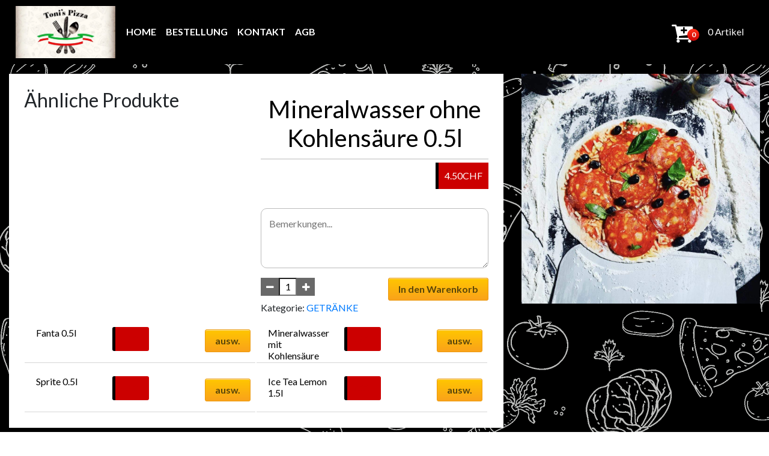

--- FILE ---
content_type: text/css
request_url: https://www.tonis-pizza.ch/wp-content/plugins/woofood-plugin/css/accordion.css?ver=2.7.6
body_size: 2719
content:
.woofood-accordion
{
	width: 100%;
    float: left;
    margin-bottom: 3px;
    background: white;
}
.woofood-accordion .panel-heading
{    border-radius: 0px;
    color: white;
    padding: 0px;
    height: 60px;
	width: 100%;
    background: #ff3019;
    background: -moz-linear-gradient(top, #ff3019 0%, #cf0404 100%);
    background: -webkit-linear-gradient(top, #ff3019 0%,#cf0404 100%);
    background: linear-gradient(to bottom, #ff3019 0%,#cf0404 100%);
    filter: progid:DXImageTransform.Microsoft.gradient( startColorstr='#ff3019', endColorstr='#cf0404',GradientType=0 );
}
.woofood-accordion .panel-heading .panel-title
{
	    width: auto;
    float: left;
    max-width: 90%;
    line-height: 60px;
    font-size: 19px;
    margin: 0px;
    margin-left: 17px;
        clear: initial;
        padding-bottom: 0px;
}
.woofood-accordion .accordion-plus-icon
{
	text-align: right;
    line-height: 61px;
    margin-right: 11px;

}
.woofood-accordion .accordion-plus-icon i
{
	color:white;
}

.woofood-accordion a .panel-heading .accordion-plus-icon i:before
{
	    -webkit-transform: rotate(-225deg);
    -moz-transform: rotate(-225deg);
    transform: rotate(-225deg);
}
.woofood-accordion .woofood-icon-plus-circled:before
{
	content: '\e800';
}
.woofood-accordion .panel-body
{
	padding: 0px;
    background-color: white;
    width:100%;
}



.woofood-accordion .fade {
  transition: opacity 0.15s linear; }
  @media screen and (prefers-reduced-motion: reduce) {
   .woofood-accordion .fade {
      transition: none; } }
 .woofood-accordion .fade:not(.show) {
    opacity: 0; }


.woofood-accordion .collapse:not(.show)
{
  display:none;

}
.woofood-accordion .collapsing {
  position: relative;
  height: 0;
  overflow: hidden;
  transition: height 0.35s ease; }
  @media screen and (prefers-reduced-motion: reduce) {
 .woofood-accordion   .collapsing {
      transition: none; } }

.woofood-accordion .panel-heading img
{     margin: auto;
    margin-right: 5px;
    float: left;
    max-width: 100px;
    height: auto;
    max-height: 100%;
    width: auto;
    padding: 12px;
        margin-right: -20px;
        box-sizing: border-box;
}
.woofood-accordion a .panel-heading .accordion-plus-icon i:before {
  -webkit-transform: rotate(-225deg);
    -moz-transform: rotate(-225deg);
    transform: rotate(-225deg);
}

.woofood-accordion .collapsed .panel-heading .accordion-plus-icon i:before {
    -webkit-transform: rotate(0deg)!important;
    -moz-transform: rotate(0deg)!important;
    transform: rotate(-0deg)!important;

}

.woofood-accordion .panel-heading.collapsed .accordion-plus-icon i:before {
  -webkit-transform: none;
    -moz-transform: none;
    transform: none;
}

--- FILE ---
content_type: text/css
request_url: https://www.tonis-pizza.ch/wp-content/themes/woofood/css/main.css?ver=2.7.6
body_size: 46463
content:
@import url('https://fonts.googleapis.com/css?family=Open+Sans&subset=cyrillic,greek,greek-ext,vietnamese');




form.variations_form.cart
{
      float: left;
    width: 100%;

}
a.reset_variations
{
      color: black;
    text-decoration: underline;
}
form.variations_form.cart .variations
{
  float: left;
    width: 100%;
}
form.variations_form.cart .variations th.label
{
         width: auto;
    font-size: 14px !important;
    text-transform: uppercase;
    position: absolute;
    margin-bottom: 8px;
    margin-top: -42px;
    padding: 1px 11px;
    background-color: #fff;
    display: inline-block;
    font-weight: 700;
}
form.variations_form.cart .variations tbody tr
{
          width: 100%;
    float: left;
    display: block;
    border: 1px solid rgba(128, 128, 128, 0.23);
    margin: 0.5em 0;
    padding: 20px;
    border: 2px solid #f1f1f1;
    border-radius: 6px;
        padding-bottom: 2px;
}

li.wc_payment_method label img
{
  max-width:100px;
}
#add_payment_method #payment ul.payment_methods li img.stripe-icon, .woocommerce-checkout #payment ul.payment_methods li img.stripe-icon
{
    max-width:26px;

}
div#pt-user-modal
{
      z-index: 99999999999;
}
input
{
  border-radius: 0;
}

  html {
   
       height: 100%;
    box-sizing: border-box;
     scroll-behavior: smooth;
  }

  body{
    position: relative;
    margin: 0;
    font-family: 'Open Sans', sans-serif;
    height:100%;
    max-width: 100%;
overflow-x: hidden;
width: 100%;

  }
  .wc-item-meta li
  {
    list-style: none;
  }
.main{
min-height: 100%;
height: auto;
}
.variations tr

{
  display: flex;
    margin: auto;
    line-height: 33px;

}
.variations tr td.label
{
      margin-right: 5px;
}

  .main-inner{

    height: auto;
/*overflow: auto;
*/padding-bottom: 150px !important;

margin-top: 1rem;
}
fieldset
{
  width:100%;
}

   a.added_to_cart.wc-forward {display:none}
 

  .container{
    max-width:1340px;
    height:100%;
    width:100%;
    padding-left:0px;
    padding-right:0px;
  }
a{
}

   a:hover{


   } 


   .single-post .wrapper
   {
    background: white;
    padding: 15px;
    float: left;
   }
   .archive .wrapper
   {
    background: white;
    padding: 15px;
    float: left;
   }

   .home .wrapper
   {
        background: white;
    padding: 15px;
    float: left;
    width: 100%;
   }

   .wc-variation-selection-needed.disabled
{
      opacity: 0.6;
    pointer-events: none;
    cursor: none;
}
/**************************************************

███╗   ███╗    ███████╗    ███╗   ██╗    ██╗   ██╗
████╗ ████║    ██╔════╝    ████╗  ██║    ██║   ██║
██╔████╔██║    █████╗      ██╔██╗ ██║    ██║   ██║
██║╚██╔╝██║    ██╔══╝      ██║╚██╗██║    ██║   ██║
██║ ╚═╝ ██║    ███████╗    ██║ ╚████║    ╚██████╔╝
╚═╝     ╚═╝    ╚══════╝    ╚═╝  ╚═══╝     ╚═════╝

**************************************************/
.navbar{
border:black;
  border-radius: 0px;
}
.header
{
  padding: 10px;

}
.navbar-header{

  width:100%;
}
.navbar-default .navbar-toggle{

  border: none!important;
width: 40px;
position: relative;

-webkit-transform: rotate(0deg);
-moz-transform: rotate(0deg);
-o-transform: rotate(0deg);
transform: rotate(0deg);
-webkit-transition: .5s ease-in-out;
-moz-transition: .5s ease-in-out;
-o-transition: .5s ease-in-out;
transition: .5s ease-in-out;
cursor: pointer;
float: left;
margin-left: 10px;




}
.dropdown-toggle:after
{
 border: none;
content: '\e80b';
font-family: "woofood-icons";
padding-left: 3px;
vertical-align: 0px;
position: relative;
width: auto;
right: 0px;
display: inline-flex;
justify-content: center;
margin: auto;
flex-direction: column;
margin-left: 5px;
margin-right: 0px;

}
.dropdown-item:focus, .dropdown-item:hover
{
      text-decoration: none;
    background-color: #cc0000;
    color:white;
}
nav.navbar.navbar-expand-sm.bsnav
{
  background:inherit;
}
.bsnav-mobile{
  z-index:999999999;
}
.navbar-default .navbar-toggle:hover{
background-color: rgba(221, 221, 221, 0)
}

.navbar-toggle span {
  display: block;
  position: absolute;
  height: 5px;
  width: 100%;
  background: #cc0000;
  border-radius: 9px;
  opacity: 1;
  left: 0;
  -webkit-transform: rotate(0deg);
  -moz-transform: rotate(0deg);
  -o-transform: rotate(0deg);
  transform: rotate(0deg);
  -webkit-transition: .25s ease-in-out;
  -moz-transition: .25s ease-in-out;
  -o-transition: .25s ease-in-out;
  transition: .25s ease-in-out;
}

.navbar-toggle span:nth-child(1) {
  top: 0px;
}

.navbar-toggle span:nth-child(2) {
  top: 12px;
}

.navbar-toggle span:nth-child(3) {
  top: 24px;
}

.navbar-toggle.open span:nth-child(1) {
  top: 12px;
  -webkit-transform: rotate(135deg);
  -moz-transform: rotate(135deg);
  -o-transform: rotate(135deg);
  transform: rotate(135deg);
}

.navbar-toggle.open span:nth-child(2) {
  opacity: 0;
  left: -60px;
}

.navbar-toggle.open span:nth-child(3) {
  top: 12px;
  -webkit-transform: rotate(-135deg);
  -moz-transform: rotate(-135deg);
  -o-transform: rotate(-135deg);
  transform: rotate(-135deg);
}

.login-link{
}


.navbar-inverse .navbar-toggle .icon-bar{

  background-color:#000000;
}

.navbar-default .navbar-nav>li>a { 
  color: white!important; 
}

.dropdown-menu{
 position: absolute;
    top: 100%;
    left: 0;
    z-index: 1000;
    display: none;
    float: left;
    min-width: 10rem;
    /* padding: .5rem 0; */
    /* margin: .125rem 0 0; */
    font-size: 1rem;
    color: #212529;
    text-align: left;
    list-style: none;
    background-color: #fff;
    background-clip: padding-box;
    /* border: 1px solid rgba(0,0,0,.15); */
    border-radius: .25rem;
    border-top: 1px solid #eeeeee4d;
    padding: 0px;
    margin:0px;

}
.dropdown-item
{
      display: block;
    width: 100%;
    clear: both;
    font-weight: 400;
    color: #212529;
    text-align: inherit;
    white-space: nowrap;
    background-color: transparent;
    border: 0;
    padding: 10px;
    border-bottom: 1px solid #eeeeee45;
}

.dropdown-menu .menu-col a{

    color: white!important; 

}
.woocommerce div.product
{
  overflow: hidden;
}

.navbar-toggle span { 
  background: white!important; 
}

.navbar-default .navbar-nav>li>a:focus, .navbar-default .navbar-nav>li>a:hover{ 
  color: white!important; 
  background: #cc0000 !important; 
}
.navbar-default .navbar-nav>.active>a, .navbar-default .navbar-nav>.active>a:focus, .navbar-default .navbar-nav>.active>a:hover{
  
  color: white!important; 
  background: #cc0000 !important; 

}


.bsnav-mobile .navbar
{
  padding:0px;
}
.bsnav-mobile .navbar-nav
{
  padding:0px;
}
.bsnav-mobile .navbar-nav .nav-item .nav-link
{
      max-width: 100%;
    padding: 5px 0;
    display: inline-block;
    width: 100%;
    border-bottom: 1px solid #eee6;
    padding: 10px;
}
.bsnav-mobile .navbar-nav .dropdown-menu .dropdown-item
{
  padding-left: 30px;
    font-size: 13px;

}

.navbar-brand{

  padding: 0px;
/* margin-left: 20px; */
text-align: center;
max-width: 100%;
width: auto;
float: left;
max-height: 100%;
}

.navbar-brand>img{

width: auto;
    max-width: 250px;
height: auto;
max-height: 100%;
padding:0px;
}
.navbar-inverse{

  border-radius: 0px;
}
.navbar-inverse .navbar-nav>.active>a, .navbar-inverse .navbar-nav>.active>a:focus, .navbar-inverse .navbar-nav>.active>a:hover{

background:#cc0000;
color:white;

}
.navbar-nav {
  padding-left: 10px;
}
.header-right{

  float: right;

}

.searchform
{
      background-color: rgba(0,0,0,0.03);
    border-color: rgba(0,0,0,0.09);
    background-position: 99% 50%;
    border-radius: 99px;
    color: white;
}
.header-cart:hover
{
  opacity: 0.7;
    cursor: pointer;
}
.header-cart
{
      transition: opacity 0.5s ease;

}
.header-center-logo
{
      border-bottom: 2px solid rgba(190, 190, 190, 0.16);
}
.cart-icon
{
  position:relative;
  color: white;
   
    /* border-color: rgba(0,0,0,0.09); */
    cursor: pointer;
    /* border-right: 40px solid red; */
    /* content: "\f07a"; */
  }
.cart-icon i
{
  font-size:38px;
  color:white;
}
.header-cart-count
{
     border-radius: 99px;
    width: 20px;
    height: 20px;
    background: #ff3019;
    background: -moz-linear-gradient(top, #ff3019 0%, #cf0404 100%);
    background: -webkit-linear-gradient(top, #ff3019 0%, #cf0404 100%);
    background: linear-gradient(to bottom, #ff3019 0%, #cf0404 100%);
    filter: progid: DXImageTransform.Microsoft.gradient( startColorstr='#ff3019', endColorstr='#cf0404', GradientType=0 );
    vertical-align: middle;
    text-align: center;
    color: white;
    line-height: 19px;
    font-weight: bold;
    position: absolute;
    font-size: 12px;
        top: 41%;
    right: -2px;

}
.welcome-message-header{

margin-right: 25px;
vertical-align: middle;
float: left;
color: white;
word-wrap: break-word;
/* IE 5.5-7 */
white-space: -moz-pre-wrap;
/* Firefox 1.0-2.0 */
width: auto;
display: block;
 max-width: 100%;
background: #cc0000;
top: -2px;
right: 25%;
position: absolute;
padding: 10px;
}

.button
{ line-height: 1;
      font-weight: 700;
    border-radius: 3px;
  padding: .618em 1em;
}

.woocommerce ul.cart_list li img, .woocommerce ul.product_list_widget li img
{
float: right;
    margin-left: 4px;
    width: 32px;
    height: auto;
    box-shadow: none;


}
.woocommerce .widget_shopping_cart .cart_list li a.remove, .woocommerce.widget_shopping_cart .cart_list li a.remove
{
      position: absolute;
    top: 0;
    left: 0;
}
.woocommerce ul.cart_list li a, .woocommerce ul.product_list_widget li a
{
      display: block;
    font-weight: 700;
}

.woocommerce a.remove
{
  display: block;
    font-size: 1.5em;
    height: 1em;
    width: 1em;
    text-align: center;
    line-height: 1;
    border-radius: 100%;
    color: red!important;
    text-decoration: none;
    font-weight: 700;
    border: 0;
}
.woocommerce .widget_shopping_cart .cart_list li, .woocommerce.widget_shopping_cart .cart_list li
{
      padding-left: 2em;
    position: relative;
    padding-top: 0;
        float: left;
    width: 100%;
}
.woocommerce ul.cart_list li, .woocommerce ul.product_list_widget li
{
  padding: 4px 0;
    margin: 0;
    list-style: none;
}
.woocommerce ul.cart_list, .woocommerce ul.product_list_widget
{
  list-style: none outside;
    padding: 0;
    margin: 0;

}


.woocommerce .col2-set .col-1, .woocommerce-page .col2-set .col-1
{
  float: left;
    width: 48%;
}
.woocommerce .col2-set .col-2, .woocommerce-page .col2-set .col-2
{
      float: right;
    width: 48%;
}


.woocommerce table.shop_table
{
    margin: 0 -1px 24px 0;
    text-align: left;
    width: 100%;
    border-collapse: separate;
    border-radius: 5px;
}


.woocommerce .col-1, .woocommerce  .col-2{

max-width:none;
}
.woocommerce ul.order_details
{
      margin: 0 0 3em;
    list-style: none;
}

.woocommerce ul.order_details li
{
      float: left;
    margin-right: 2em;
    text-transform: uppercase;
    font-size: .715em;
    line-height: 1;
    border-right: 1px dashed #d3ced2;
    padding-right: 2em;
    margin-left: 0;
    padding-left: 0;
    list-style-type: none;
}

.woocommerce ul.order_details li strong
{
      display: block;
    font-size: 1.4em;
    text-transform: none;
    line-height: 1.5;
}
.woocommerce .woocommerce-customer-details address
{
  font-style: normal;
    margin-bottom: 0;
    border: 1px solid rgba(0,0,0,.1);
    border-bottom-width: 2px;
    border-right-width: 2px;
    text-align: left;
    width: 100%;
    border-radius: 5px;
    padding: 6px 12px;
}
#add_payment_method #payment ul.payment_methods, .woocommerce-cart #payment ul.payment_methods, .woocommerce-checkout #payment ul.payment_methods
{
      text-align: left;
    padding: 1em;
    border-bottom: 1px solid #d3ced2;
    margin: 0;
    list-style: none outside;
}
.woocommerce ul#shipping_method
{
      list-style: none outside;
    margin: 0;
    padding: 0;

}
.woocommerce ul#shipping_method li
{
      margin: 0 0 .5em;
    line-height: 1.5em;
    list-style: none outside;
}
#add_payment_method #payment div.form-row, .woocommerce-cart #payment div.form-row, .woocommerce-checkout #payment div.form-row
{
  padding: 1em;
}
.woocommerce form .form-row
{
      padding: 3px;
    margin: 0 0 6px;
}
.woocommerce #respond input#submit, .woocommerce a.button, .woocommerce button.button, .woocommerce input.button
{
    line-height: 1;
    cursor: pointer;
    position: relative;
    text-decoration: none;
    overflow: visible;
    padding: .618em 1em;
    font-weight: 700;
    border-radius: 3px;
    left: auto;
    color: #515151;
    background-color: #ebe9eb;
    border: 0;
    display: inline-block;
    background-image: none;
    box-shadow: none;
    text-shadow: none;
}
.woocommerce form .form-row-wide, .woocommerce-page form .form-row-wide
{
  clear:both;
  width:100%;
  float:left;
}
.woocommerce-message, .woocommerce-success
{
    padding: 1em 2em 1em 3.5em;
margin: 0 0 2em;
position: relative;
background-color: #f7f6f7;
color: #515151;
list-style: none outside;
width: auto;
word-wrap: break-word;
border-left: 10px solid #0074D9;
box-shadow: 2px 2px 2px 2px #e5e5e5;

}
 .woocommerce-info
{
    padding: 1em 2em 1em 3.5em;
margin: 0 0 2em;
position: relative;
background-color: #f7f6f7;
color: #515151;
list-style: none outside;
width: auto;
word-wrap: break-word;
border-left: 10px solid #0074D9;
box-shadow: 2px 2px 2px 2px #e5e5e5;
width: 100%;

}

.woocommerce-error
{
    padding: 1em 2em 1em 3.5em;
margin: 0 0 2em;
position: relative;
background-color: #f7f6f7;
color: #515151;
list-style: none outside;
width: auto;
word-wrap: break-word;
border-left: 10px solid #cc0000;
box-shadow: 2px 2px 2px 2px #e5e5e5;
width: 100%;

}
.woocommerce-warning
{
    padding: 1em 2em 1em 3.5em;
margin: 0 0 2em;
position: relative;
background-color: #f7f6f7;
color: #515151;
list-style: none outside;
width: auto;
word-wrap: break-word;
border-left: 10px solid #ffdc00;
box-shadow: 2px 2px 2px 2px #e5e5e5;
width: 100%;


}
.woocommerce-info
{
      border-top-color: #cc0000;

}
.woocommerce-notices-wrapper
{
  width:100%;
}


#add_payment_method #payment div.payment_box, .woocommerce-cart #payment div.payment_box, .woocommerce-checkout #payment div.payment_box
{
  position: relative;
    box-sizing: border-box;
    width: 100%;
    padding: 1em;
    margin: 1em 0;
    font-size: .92em;
    border-radius: 2px;
    line-height: 1.5;
    background-color: #dfdcde;
    color: #515151;
}
#add_payment_method #payment div.payment_box::before, .woocommerce-cart #payment div.payment_box::before, .woocommerce-checkout #payment div.payment_box::before
{
      content: "";
    display: block;
    border: 1em solid #dfdcde;
    border-right-color: transparent;
    border-left-color: transparent;
    border-top-color: transparent;
    position: absolute;
    top: -.75em;
    left: 0;
    margin: -1em 0 0 2em;
}
#add_payment_method #payment div.payment_box .woocommerce-SavedPaymentMethods, .woocommerce-cart #payment div.payment_box .woocommerce-SavedPaymentMethods, .woocommerce-checkout #payment div.payment_box .woocommerce-SavedPaymentMethods
{
      list-style: none outside;
}
#add_payment_method #payment div.payment_box .woocommerce-SavedPaymentMethods .woocommerce-SavedPaymentMethods-new, #add_payment_method #payment div.payment_box .woocommerce-SavedPaymentMethods .woocommerce-SavedPaymentMethods-token, .woocommerce-cart #payment div.payment_box .woocommerce-SavedPaymentMethods .woocommerce-SavedPaymentMethods-new, .woocommerce-cart #payment div.payment_box .woocommerce-SavedPaymentMethods .woocommerce-SavedPaymentMethods-token, .woocommerce-checkout #payment div.payment_box .woocommerce-SavedPaymentMethods .woocommerce-SavedPaymentMethods-new, .woocommerce-checkout #payment div.payment_box .woocommerce-SavedPaymentMethods .woocommerce-SavedPaymentMethods-token
{
      margin: 0 0 .5em;
}


.woocommerce #content div.product div.images, .woocommerce div.product div.images, .woocommerce-page #content div.product div.images, .woocommerce-page div.product div.images
{
  float: left;
    width: 48%;
}
.woocommerce #content div.product div.summary, .woocommerce div.product div.summary, .woocommerce-page #content div.product div.summary, .woocommerce-page div.product div.summary
{
  float: right;
    width: 49%;
    clear: none;
  }
 .woocommerce #content div.product .woocommerce-tabs, .woocommerce div.product .woocommerce-tabs, .woocommerce-page #content div.product .woocommerce-tabs, .woocommerce-page div.product .woocommerce-tabs
 {
       clear: both;
    padding-top: 30px;
    width: 100%;
  }
  .woocommerce div.product .woocommerce-tabs ul.tabs
  {
           list-style: none;
    margin-top: 10px;
    padding: 0 0 0 1em;
    margin: 0 0 1.618em;
    text-align: center;
    overflow: hidden;
    position: relative;
    margin: auto;
    justify-content: center;
    display: flex;
  }
  .woocommerce div.product .woocommerce-tabs ul.tabs li.active
  {
        background: #fff;
    z-index: 2;
    border-bottom-color: #fff;

  }
  .woocommerce div.product .woocommerce-tabs ul.tabs li.active a
  {
    color:black;
  }

.woocommerce div.product .woocommerce-tabs ul.tabs li
{
      border: none;
    border-radius: 0px;
    margin: 0 2px;
    padding: 0 1em;
    width:auto;
    float:left;
}
.woocommerce div.product .woocommerce-tabs .panel
{
  padding: 10px;
}
.woocommerce table.shop_attributes
{
      border: 0;
    border-top: 1px dotted rgba(0,0,0,.1);
    margin-bottom: 1.618em;
    width: 100%;
}
.woocommerce table.shop_attributes th
{
      width: 150px;
    font-weight: 700;
    padding: 8px;
    border-top: 0;
    border-bottom: 1px dotted rgba(0,0,0,.1);
    margin: 0;
    line-height: 1.5;
}
.woocommerce table.shop_attributes td
{
      font-style: italic;
    padding: 0;
    border-top: 0;
    border-bottom: 1px dotted rgba(0,0,0,.1);
    margin: 0;
    line-height: 1.5;
}
.woocommerce div.product .woocommerce-tabs ul.tabs li a
{
      display: inline-block;
    padding: .5em 0;
    font-weight: 700;
    color: #515151;
    text-decoration: none;
}
.woocommerce div.product div.images img
{
  display: block;
    width: 100%;
    height: auto;
    box-shadow: none;
}


.woocommerce td.product-name .wc-item-meta .wc-item-meta-label, .woocommerce td.product-name .wc-item-meta dt, .woocommerce td.product-name dl.variation .wc-item-meta-label, .woocommerce td.product-name dl.variation dt
{
  float: left;
    clear: both;
    margin-right: .25em;
    display: inline-block;
    list-style: none outside;
}
dt
{
  font-weight:700;
}
.woocommerce td.product-name .wc-item-meta p, .woocommerce td.product-name .wc-item-meta:last-child, .woocommerce td.product-name dl.variation p, .woocommerce td.product-name dl.variation:last-child
{
  margin-bottom: 0;
}
.woocommerce ul#shipping_method li input
{
      margin: 3px .4375em 0 0;
    vertical-align: top;
}
.woocommerce ul#shipping_method li label
{
      display: inline;
}
.navbar-default.center .navbar-nav
{
      float: none;
    margin: 0 auto;
    display: table;
    table-layout: fixed;
}
.logo-center-mobile-only
{
  display:none;
}
.woocommerce-page form .form-row-wide label
{
  width:100%;
}
@media (max-width:768px) {

  .woocommerce .col2-set .col-1, .woocommerce-page .col2-set .col-1

  {
    width:100%;

  }
  .woocommerce .col2-set .col-2, .woocommerce-page .col2-set .col-2
  {
        width:100%;

  }
  .woocommerce ul.order_details li
  {
  border-right: 0px;
    padding-right: 0px;
    margin: 0px;
  }
.logo-center-large-only
{
  display:none;
}
.logo-center-mobile-only
{
  display:block;

}

.woocommerce-info
{
  width:100%;
  float:left;
}
.woocommerce-info .showlogin
{
  width:auto;
  float:left;
}

}

@media (max-width:768px) {
  .welcome-message-header{

margin: 0px;
vertical-align: middle;
height: 100%;
max-width: 100% !important;
float: left;
left: 0%;
border-top: 1px solid rgba(255, 255, 255, 0.38);
height:auto;
border-bottom: 1px solid rgba(255, 255, 255, 0.38);


right: 0%;
text-align: center;
font-size: 12px;
background: black;
top: 60px;
width: auto;
position: absolute;
/* color: white; */
/* IE 5.5-7 */
/* Firefox 1.0-2.0 */
}

.woocommerce ul.products[class*=columns-] li.product, .woocommerce-page ul.products[class*=columns-] li.product
{
  width: 100%;
  float: left;
  clear: both;
  margin: 0em;
}


}

.mini-cart-anchor {

  float:right;
}


/*******************************************************************

 ███╗   ███╗     ██████╗     ██████╗     ██╗    ██╗         ███████╗
 ████╗ ████║    ██╔═══██╗    ██╔══██╗    ██║    ██║         ██╔════╝
 ██╔████╔██║    ██║   ██║    ██████╔╝    ██║    ██║         █████╗
 ██║╚██╔╝██║    ██║   ██║    ██╔══██╗    ██║    ██║         ██╔══╝
 ██║ ╚═╝ ██║    ╚██████╔╝    ██████╔╝    ██║    ███████╗    ███████╗
 ╚═╝     ╚═╝     ╚═════╝     ╚═════╝     ╚═╝    ╚══════╝    ╚══════╝

*******************************************************************/
@media screen and (max-width: 768px) {


.woocommerce #content div.product div.images, .woocommerce #content div.product div.summary, .woocommerce div.product div.images, .woocommerce div.product div.summary, .woocommerce-page #content div.product div.images, .woocommerce-page #content div.product div.summary, .woocommerce-page div.product div.images, .woocommerce-page div.product div.summary
{
  width:100%;
  float:left;
}



.tax-product_cat .wrapper
{
   
    padding: 0px!important;
}

.navbar{

  border-radius: 0px;
padding: 10px;
}
.navbar-brand img
{
  max-height:47px;
}
.navbar-toggler.cart  i
{
  color:white;
}

          .side-collapse-container{
              width:100%;
              position:relative;
              left:0;
              transition:left .4s;
          }
          .side-collapse-container.out{
              left:200px;
          }
          .side-collapse {
          top: 0%;
        padding-top: 15%;
              bottom:0;
              left:0;
              border-radius: 0px;
              width:200px;
              position:fixed;
              overflow:hidden;
              transition:width .4s;
              background:black;
          }
          .side-collapse.in {
              width:0;
          }
       
      }

      .mini-cart{

width: 40px;
position: relative;
-webkit-transform: rotate(0deg);
-moz-transform: rotate(0deg);
-o-transform: rotate(0deg);
transform: rotate(0deg);
-webkit-transition: .5s ease-in-out;
-moz-transition: .5s ease-in-out;
-o-transition: .5s ease-in-out;
transition: .5s ease-in-out;
cursor: pointer;
color:white;



        
      }


/***********************************************************************************************************************************

███╗   ███╗     █████╗     ██╗    ███╗   ██╗        ███████╗    ████████╗    ██╗   ██╗    ██╗         ██╗    ███╗   ██╗     ██████╗
████╗ ████║    ██╔══██╗    ██║    ████╗  ██║        ██╔════╝    ╚══██╔══╝    ╚██╗ ██╔╝    ██║         ██║    ████╗  ██║    ██╔════╝
██╔████╔██║    ███████║    ██║    ██╔██╗ ██║        ███████╗       ██║        ╚████╔╝     ██║         ██║    ██╔██╗ ██║    ██║  ███╗
██║╚██╔╝██║    ██╔══██║    ██║    ██║╚██╗██║        ╚════██║       ██║         ╚██╔╝      ██║         ██║    ██║╚██╗██║    ██║   ██║
██║ ╚═╝ ██║    ██║  ██║    ██║    ██║ ╚████║        ███████║       ██║          ██║       ███████╗    ██║    ██║ ╚████║    ╚██████╔╝
╚═╝     ╚═╝    ╚═╝  ╚═╝    ╚═╝    ╚═╝  ╚═══╝        ╚══════╝       ╚═╝          ╚═╝       ╚══════╝    ╚═╝    ╚═╝  ╚═══╝     ╚═════╝

***********************************************************************************************************************************/
.widget-title{
padding: 1rem;
background: #cc0000;
color: white;
border-top-right-radius: 5px;
border-top-left-radius: 5px;

margin-top: 0px;
margin-bottom: 0px;
}
.entry-title
{
  text-align:center;
}
.page-title{
    text-align: center;
    margin-bottom: 10px;
}


.btn-primary {
  background:#cc0000;
  border-color:#cc0000;
}


/*    ______            __
   / ____/___  ____  / /____  _____
  / /_  / __ \/ __ \/ __/ _ \/ ___/
 / __/ / /_/ / /_/ / /_/  __/ /
/_/    \____/\____/\__/\___/_/
*/

.footer{
position: relative;
right: 0;
bottom: 0;
left: 0;
width:100%;
background-color: #000000;
padding: 1rem;
color: white;
overflow:hidden;
overflow: hidden;
height: auto;
}

.footer-bottom-right{
  text-align:right;
}
.footer-bottom-left{
  text-align:left;
}




select {
    display: block;
    width: 100%;
    height: 34px;
    padding: 6px 12px;
    font-size: 14px;
    line-height: 1.42857143;
    color: #555;
    background-color: #fff;
    background-image: none;
    border: 1px solid #ccc;
    border-radius: 4px;
    -webkit-box-shadow: inset 0 1px 1px rgba(0,0,0,.075);
    box-shadow: inset 0 1px 1px rgba(0,0,0,.075);
    -webkit-transition: border-color ease-in-out .15s,-webkit-box-shadow ease-in-out .15s;
    -o-transition: border-color ease-in-out .15s,box-shadow ease-in-out .15s;
    transition: border-color ease-in-out .15s,box-shadow ease-in-out .15s;
}

#billing_country{

height: 46px;
padding: 10px 16px;
font-size: 18px;
line-height: 1.3333333;
border-radius: 6px
}



.animated{-webkit-animation-duration:1s;animation-duration:1s;-webkit-animation-fill-mode:both;animation-fill-mode:both}.animated.infinite{-webkit-animation-iteration-count:infinite;animation-iteration-count:infinite}.animated.hinge{-webkit-animation-duration:2s;animation-duration:2s
}@-webkit-keyframes zoomIn{0%{opacity:0;-webkit-transform:scale3d(.3,.3,.3);transform:scale3d(.3,.3,.3)}50%{opacity:1}}@keyframes zoomIn{0%{opacity:0;-webkit-transform:scale3d(.3,.3,.3);transform:scale3d(.3,.3,.3)}50%{opacity:1}}.zoomIn{-webkit-animation-name:zoomIn;animation-name:zoomIn}
@-webkit-keyframes zoomOut{0%{opacity:1}50%{opacity:0;-webkit-transform:scale3d(.3,.3,.3);transform:scale3d(.3,.3,.3)}100%{opacity:0}}@keyframes zoomOut{0%{opacity:1}50%{opacity:0;-webkit-transform:scale3d(.3,.3,.3);transform:scale3d(.3,.3,.3)}100%{opacity:0}}.zoomOut{-webkit-animation-name:zoomOut;animation-name:zoomOut}

#accordion .panel-title i.glyphicon{
    -moz-transition: -moz-transform 0.5s ease-in-out;
    -o-transition: -o-transform 0.5s ease-in-out;
    -webkit-transition: -webkit-transform 0.5s ease-in-out;
    transition: transform 0.5s ease-in-out;
}

panel-heading panel-heading-title collapsed.rotate-icon{
    -webkit-transform: rotate(-225deg);
    -moz-transform: rotate(-225deg);
    transform: rotate(-225deg);
}

.panel{
    border: 0px;
margin-bottom: 5px !important;
background-color: rgba(255, 255, 255, 0);


}
.panel-group{
  overflow:hidden;
  margin-bottom:0px;
}
.panel-group .panel+.panel{
    margin-top: 0px;
}
.panel-group .panel{
    border-radius: 0px;
}




.panel-group .panel:last-child{
    /*border-bottom: 5px solid #000000;*/
}

panel-collapse .collapse.in{
    border-bottom:0;
}

.panel-heading-plus{


}
.accordion-plus-icon{
 text-align: right;
    line-height: 61px;
    margin-right: 11px;
}


.square-container {
  padding: 6px;
}
.square-container:after {
  content: "";
  clear: both;
  display: block;
}

.square {
  width: calc(100% / 4);
  float: left;
  position: relative;
  padding-bottom: calc(100% / 4);
}
.square .content {
  width: calc(100% - 12px);
  height: calc(100% - 12px);
  margin: 6px;
  padding: 16px;
  position: absolute;
  border-radius: 4px;
  background-color: #ffffff;
  -webkit-box-shadow: 0 2px 5px rgba(0, 0, 0, 0.26);
          box-shadow: 0 2px 5px rgba(0, 0, 0, 0.26);
          -webkit-transition: opacity 1s ease-in-out;
  -moz-transition: opacity 0.3s ease-in-out;
  -ms-transition: opacity 0.3s ease-in-out;
  -o-transition: opacity 0.3s ease-in-out;
  transition: opacity 0.3s ease-in-out;
  cursor:pointer;
}
.square .content:hover{
  opacity:0.7;
}


.square .name {
  position: absolute;
bottom: 3%;
border-bottom-left-radius: 4px;
border-bottom-right-radius: 4px;
z-index: 1;
text-align: center;
margin-left: 6px;
width: 94%;
padding: 10px;
color: white;
background: rgba(0, 0, 0, 0.79);
}


.woocommerce-billing-fields__field-wrapper .form-row, .woocommerce-shipping-fields__field-wrapper .form-row, .woocommerce-additional-fields__field-wrapper .form-row
{
  display:block;
}

@media (max-width:768px) {


.woocommerce table.shop_table td
{
  padding: 2px 2px;
vertical-align: middle;
line-height: 1.1em;
justify-content: center;
}
table.shop_table.shop_table_responsive.cart.woocommerce-cart-form__contents tbody td.actions
{
  width: 100%;
display: block;
border-top: 1px solid rgba(0,0,0,.1);
  }


  .square-container {
  padding: 6px;
}
.square-container:after {
  content: "";
  clear: both;
  display: block;
}

.square {
  width: calc(100% / 2);
  float: left;
  position: relative;
  padding-bottom: calc(100% / 2);
}
.square .content {
  width: calc(100% - 12px);
  height: calc(100% - 12px);
  margin: 6px;
  padding: 16px;
  position: absolute;
  border-radius: 4px;
  background-color: #ffffff;
  -webkit-box-shadow: 0 2px 5px rgba(0, 0, 0, 0.26);
          box-shadow: 0 2px 5px rgba(0, 0, 0, 0.26);
          -webkit-transition: opacity 1s ease-in-out;
  -moz-transition: opacity 0.3s ease-in-out;
  -ms-transition: opacity 0.3s ease-in-out;
  -o-transition: opacity 0.3s ease-in-out;
  transition: opacity 0.3s ease-in-out;
  cursor:pointer;
}
.square .content:hover{
  opacity:0.7;
}


.square .name {
  position: absolute;
bottom: 3%;
border-bottom-left-radius: 4px;
border-bottom-right-radius: 4px;
z-index: 1;
text-align: center;
margin-left: 6px;
width: 94%;
padding: 10px;
color: white;
background: rgba(0, 0, 0, 0.79);
}




}
.accordion-plus-icon i{
  color:white;
}
.footer ul
{
  list-style-type: none;
    padding-left: 0;
    line-height: 1.7;
}
.footer ul li a
{
  color:white;
}



.tax-product_cat .wrapper
{
      background: white;
    width: 100%;
    float: left;
    padding: 15px;
}
.type-page{
      background: white!important;
    border-radius: 5px!important;
    padding: 15px!important;
    /*float: left;*/
    width: 100%;
}



#add_payment_method table.cart img, .woocommerce-cart table.cart img, .woocommerce-checkout table.cart img
{
        width: 32px;
    box-shadow: none;
    height: 32px;

}
.woocommerce table.shop_table
{
    margin: 0 -1px 24px 0;
    text-align: left;
    width: 100%;
    border-collapse: separate;
    border-radius: 5px;
/*        display: block;
*/}
.woocommerce table.shop_table tbody
{
      /*display: block;
    width: 100%;
    float: left;*/
  }
.woocommerce table.shop_table th
{
      font-weight: 700;
    padding: 9px 12px;
    line-height: 1.5em;
}
.woocommerce table.shop_table td
{
  padding: 9px 12px;
vertical-align: middle;
line-height: 1.1em;
justify-content: center;
}

@media (min-width:768px) {

.type-page{
	max-width:65%;
	margin:auto;
}
#post-13{
	max-width:100%;
}

.woocommerce table.shop_table td.product-name
{
  min-width: 125px;
text-align: left;
justify-content: flex-start;
}
.woocommerce table.shop_table td.product-quantity
{
  justify-content: flex-start;
min-width: 100px;
}

table.shop_table.shop_table_responsive.cart.woocommerce-cart-form__contents .product-name
{
  width:45%;
}
table.shop_table.shop_table_responsive.cart.woocommerce-cart-form__contents .product-quantity, .product-subtotal, .product-price, product-thumbnail
{
  width:15%;
}

.woocommerce table.shop_table td
{
      border-top: 1px solid rgba(0,0,0,.1);
  
}


}


.woocommerce-cart-form .actions .button
{
  float:right;
}

.product_meta
{
  float:left;
  width:100%;
}
.quantity {


float: left;
}
.woocommerce div.product form.cart div.quantity{

  float: left;
    width: auto;
    margin-top: 10px;
}
.woocommerce-mini-cart .quantity
{
  float: left;
    width: 100%;
}
.single_add_to_cart_button
{
      float: right;
    margin-top: 10px;
}
.cart-collaterals
{
         float: left;
display: flex;
margin: auto;
justify-content: flex-end;
flex-basis: auto;
width: 40%;
flex: 0 40%;

}
.cart_totals
{
  margin: auto;
justify-content: center;
padding: 47px;
float: left;
margin: auto;
background: #8080801a;
width: 100%;
}
.woocommerce-cart-form__cart-item .product-quantity .quantity
{
  display:flex;
}
.cart_totals h2{

    margin-top: 0px;
    text-align: center;
    margin-bottom: 19px;

}




table.shop_table.shop_table_responsive.cart.woocommerce-cart-form__contents tr
{
      width: 100%;
    float: left;
    display: block;
}
table.shop_table.shop_table_responsive.cart.woocommerce-cart-form__contents thead
{
      width: 100%;
    float: left;
}



table.shop_table.shop_table_responsive.cart.woocommerce-cart-form__contents
{
     text-align: center;
}
form.woocommerce-cart-form
{
   display: flex;
flex-wrap: wrap;
justify-content: center;
width: 60%;
flex: 0 50%;
}
.woocommerce-cart .woocommerce
{
  display: flex;
    justify-content: center;
    margin: auto;
    flex-wrap: wrap;
}
.wc-proceed-to-checkout
{
      float: left;
    width: 100%;
    text-align: center;
}
.checkout-button.button.alt.wc-forward
{
  text-align: center;
  font-size:25px;
}
a.shipping-calculator-button
{
  background: #ffb645;
    background-image: linear-gradient(0deg, #ffb645, #ffe68e);
    color: #5a460a!important;
    box-shadow: inset 0 1px hsla(0, 0%, 100%, .6);
    background: #ffc600;
    background-image: linear-gradient(0deg, #faa21b, #ffc600);
    border: 1px solid #ec9a10;
    padding: 7px;
    color: black;
    border-radius: 4px;
}
dl.variation dd
{
        margin-bottom: 0rem;
 
}
dl.variation
{
        width: 100%;
    float: left;
    text-align: left;
   font-size: 12px;
}
dl.variation dt
{    font-weight: normal;
    float: left;
    margin: 0px;
    min-width: 50%;
    overflow: hidden;



}
dl.variation dt p,  dl.variation dd p
{
       font-weight:normal;

      margin-bottom: 0rem;
}
a.button.wc-forward
{
  margin-right: 5px;
}

.woocommerce .widget_shopping_cart .total, .woocommerce.widget_shopping_cart .total
{
      float: left;
    width: 100%;
  border-top: 3px double #ebe9eb;
      padding: 4px 0 0;
}
.product-name a
{
  font-weight:bold;
}

.woocommerce table.shop_table td.actions
{
  width:100%;
  float:left;
}

@media (max-width:768px) {

  .actions .coupon label
{
  display:none!important;
}
  .cart-collaterals
{
         float: left;
display: flex;
margin: auto;
justify-content: flex-end;
flex-basis: auto;
width: 100%;
flex: 0 100%;

}
table.shop_table.shop_table_responsive.cart.woocommerce-cart-form__contents{
  width: 100%;
    float: left;
    display: block;
    overflow: hidden;
}
table.shop_table.shop_table_responsive.cart.woocommerce-cart-form__contents thead
{
  width: 100%;
    float: left;
    display: block;

}
dl.variation
{
  margin-left:0px;
}
dl.variation dt
{
      width: 60%;
    font-size: 12px;
}

dl.variation dd
{
  margin-bottom: 0rem;
    float: left;
    width: 30%;
    text-align: left;
    font-size: 12px;
}
table.shop_table.shop_table_responsive.cart.woocommerce-cart-form__contents thead tr
{
    width: 100%;
    float: left;
    display: block;
  }

th.product-thumbnail, th.product-price
{
  display:none;
}
td.product-thumbnail, td.product-price
{
  display: none!important;
}

th.product-subtotal
{
      text-align: right;
    width: 100%;
}
.woocommerce-cart-form .actions .coupon label, .woocommerce-cart-form .actions .coupon input
{
  float:none;
  border-color: #ec9a0e;
    border-left-width: 1px;
        border-top-left-radius: 3px;
    border-bottom-left-radius: 3px;
}
table.shop_table.shop_table_responsive.cart.woocommerce-cart-form__contents tbody td
{/*
         padding: 3px 3px;
    display: block;
    text-align: left;
    width: 100%;
    display: flex;
    justify-content: flex-start;
    flex-direction: column;*/
}
table.shop_table.shop_table_responsive.cart.woocommerce-cart-form__contents tbody td.product-subtotal span
{
  text-align:center;
}
table.shop_table.shop_table_responsive.cart.woocommerce-cart-form__contents tbody td.product-remove
{
      max-width: 21px;
    width: auto;
    justify-content: left;
}

table.shop_table.shop_table_responsive.cart.woocommerce-cart-form__contents td.product-quantity, table.shop_table.shop_table_responsive.cart.woocommerce-cart-form__contents th.product-quantity
{
      width: 100%;
    text-align: center;
}

table.shop_table.shop_table_responsive.cart.woocommerce-cart-form__contents tr.woocommerce-cart-form__cart-item
{
   float: left;
width: 100%;
display: flex;
justify-content: center;
border-top: 1px solid rgba(0,0,0,.1);
}
table.shop_table.shop_table_responsive.cart.woocommerce-cart-form__contents td.product-name
{
}

  }

.top-bar
{
      color: white;
    padding: 10px;
    background: #ff3019;
    background: -moz-linear-gradient(top, #ff3019 0%, #cf0404 100%);
    background: -webkit-linear-gradient(top, #ff3019 0%,#cf0404 100%);
    background: linear-gradient(to bottom, #ff3019 0%,#cf0404 100%);
    filter: progid:DXImageTransform.Microsoft.gradient( startColorstr='#ff3019', endColorstr='#cf0404',GradientType=0 );

}

.form-actions
{
      display: block;
    flex-direction: row;
    width: 100%;
    justify-content: center;
    text-align: center;

}



  .woocommerce-order-received .entry-title
  {
      text-align:center;
  }
  .woocommerce-order-received  .woocommerce-order
  {
        text-align: center;
  }
  p.woocommerce-notice.woocommerce-notice--success.woocommerce-thankyou-order-received
  {
    text-align:center;
  }


ul.woocommerce-order-overview.woocommerce-thankyou-order-details.order_details
{
      display: flex;
    width: 70%;
    margin: auto;
    justify-content: center;
    padding: 20px;
    border: 1px dashed;
    background: #cc0000;
    color: white;
}

h2.woocommerce-order-details__title
{
      text-align: center;
}

@media (max-width:768px) {
  ul.woocommerce-order-overview.woocommerce-thankyou-order-details.order_details
{
  flex-direction: column;
}

}

 [class^="woofood-icon-"], [class*=" woofood-icon-"]:hover, [class*=" woofood-icon-"]:focus {
      all: unset;
 }




.foodmaster-top-bar-container-menu ul li a
{
  color: white;
    font-size: 13px;
    display: flex;
    padding: 0px;
}
.foodmaster-top-bar-container-menu ul li
{
      margin-right: 5px;
    color: white;
}
.foodmaster-top-bar-container-menu ul
{
      display: inline-flex;
    list-style: none;
    margin: auto;
}
.foodmaster-top-bar-container-menu
{
      display: inline-flex;
}

.actions .coupon
{
  display: flex;
justify-content: center;
margin: auto;
flex-direction: row;
margin-bottom: 10px;
}
.actions .coupon label
{
justify-content: flex-start;
    display: flex;
    margin: auto;
    width: auto;
    color: #5a460a!important;
    box-shadow: inset 0 1px hsla(0, 0%, 100%, .6);
    background: #ffc600;
    background-image: linear-gradient(0deg, #faa21b, #ffc600);
    border: 1px solid #ec9a10;
    margin: 0px;
    padding: 13px;
    border-radius: 3px;
    border-top-right-radius: 0px;
    border-bottom-right-radius: 0px;

}
.actions .coupon .input-text
{
  display: flex;
justify-content: center;
flex: 1;
border-top-right-radius: 0px!important;
border-bottom-right-radius: 0px!important;
padding-left: 10px;
border-color: #ec9a0e;
    border-right: 0px;
    border-left-width: 0px;
    box-shadow: none;
    border-style: solid;
}
.actions .coupon .button
{
  border-bottom-left-radius: 0px;
border-top-left-radius: 0px;

}
form.checkout_coupon.woocommerce-form-coupon
{
      display: flex;
width: 100%;
flex: 1;
flex-wrap: wrap;
flex-direction: row;
margin: auto;
/* justify-content: center; */
line-height: 31px;
background: #f8f9fa;
padding: 14px;
}
form.checkout_coupon.woocommerce-form-coupon p
{
  flex-wrap: wrap;
display: flex;
margin: auto;
}
input#coupon_code
{
      display: block;
    width: 100%;
    height: calc(2.25rem + 2px);
    padding: .375rem .75rem;
    font-size: 1rem;
    line-height: 1.5;
    color: #495057;
    background-color: #fff;
    background-clip: padding-box;
    border: 1px solid #ced4da;
    border-radius: .25rem;
    transition: border-color .15s ease-in-out,box-shadow .15s ease-in-out;
}
.woocommerce-form-coupon-toggle
{
  width: 100%;
    display: flex;
    overflow: hidden;
    height: auto;

}
.woocommerce-notices-wrapper
{
  width: 100%;
    display: block;
    overflow: hidden;
    height: auto;
}
 .woocommerce  .tc-extra-product-options .tm-extra-product-options-inner .tmcp-field-wrap .price.tc-price
{
      background: none;
    color: black;
    border: none;
}
dd.tm-options-totals
{
      width: 100%;
    float: left;
}
dd.tm-options-totals .price.amount.options
{
  float: left;
}
dd.tm-final-totals
{
      float: left;
    width: 100%;
}
dd.tm-final-totals .price.amount.final
{
      float: left;
    text-align: left;
}



.woocommerce-MyAccount-navigation-link.is-active
{
      border-bottom: 2px solid #cc0000;
    color: white;
}
nav.woocommerce-MyAccount-navigation ul
{
  display: flex;
    justify-content: flex-start;
    flex-wrap: wrap;
}

.woocommerce-MyAccount-navigation-link
{
  background: #f5f5f5;
    border: 1px solid gainsboro;
    justify-content: flex-start;
    display: flex;
    flex-wrap: wrap;
    padding: 0px;
    margin: 0px;
    margin-left: 7px;
    margin-bottom: 3px;
}
@media (max-width:768px) {

.woocommerce table.shop_table_responsive tr td, .woocommerce-page table.shop_table_responsive tr td
{
      display: block;
    text-align: right!important;
}
.woocommerce table.shop_table_responsive tr, .woocommerce-page table.shop_table_responsive tr
{
 // display: block;
}
.woocommerce table.shop_table_responsive thead, .woocommerce-page table.shop_table_responsive thead
{
  display: none;
}
.woocommerce table.shop_table_responsive tr td::before, .woocommerce-page table.shop_table_responsive tr td::before
{
 /* content: attr(data-title) ": ";*/
    font-weight: 700;
    float: left;
}
.cart_totals
{
  padding:10px;
  }
}

@font-face {
    font-family: star;
    src: url(../fonts/star.eot);
    src: url(../fonts/star.eot?#iefix) format("embedded-opentype"), url(../fonts/star.woff) format("woff"), url(../fonts/star.ttf) format("truetype"), url(../fonts/star.svg#star) format("svg");
    font-weight: 400;
    font-style: normal;
}
@font-face {
    font-family: WooCommerce;
    src: url(../fonts/WooCommerce.eot);
    src: url(../fonts/WooCommerce.eot?#iefix) format("embedded-opentype"), url(../fonts/WooCommerce.woff) format("woff"), url(../fonts/WooCommerce.ttf) format("truetype"), url(../fonts/WooCommerce.svg#WooCommerce) format("svg");
    font-weight: 400;
    font-style: normal;
}
.woocommerce #review_form #respond textarea
{
      box-sizing: border-box;
    width: 100%;
}

  .woocommerce #review_form #respond p
  {
        margin: 0 0 10px;
  }
  .woocommerce p.stars a {
    position: relative;
    height: 1em;
    width: 1em;
    text-indent: -999em;
    display: inline-block;
    text-decoration: none;
}
.woocommerce p.stars a::before {
    display: block;
    position: absolute;
    top: 0;
    left: 0;
    width: 1em;
    height: 1em;
    line-height: 1;
    font-family: WooCommerce;
    content: "\e021";
    text-indent: 0;
}
.woocommerce p.stars a:hover ~ a::before {
    content: "\e021";
}
.woocommerce p.stars:hover a::before {
    content: "\e020";
}
.woocommerce p.stars.selected a.active::before {
    content: "\e020";
}
.woocommerce p.stars.selected a.active ~ a::before {
    content: "\e021";
}
.woocommerce p.stars.selected a:not(.active)::before {
    content: "\e020";
}

.woocommerce nav.woocommerce-pagination {
    text-align: center;
}
.woocommerce nav.woocommerce-pagination ul {
    display: inline-block;
    white-space: nowrap;
    padding: 0;
    clear: both;
    border: 1px solid #d3ced2;
    border-right: 0;
    margin: 1px;
}
.woocommerce nav.woocommerce-pagination ul li {
    border-right: 1px solid #d3ced2;
    padding: 0;
    margin: 0;
    float: left;
    display: inline;
    overflow: hidden;
}
.woocommerce nav.woocommerce-pagination ul li a,
.woocommerce nav.woocommerce-pagination ul li span {
    margin: 0;
    text-decoration: none;
    padding: 0;
    line-height: 1;
    font-size: 1em;
    font-weight: 400;
    padding: 0.5em;
    min-width: 1em;
    display: block;
}
.woocommerce nav.woocommerce-pagination ul li a:focus,
.woocommerce nav.woocommerce-pagination ul li a:hover,
.woocommerce nav.woocommerce-pagination ul li span.current {
    background: #ebe9eb;
    color: #8a7e88;
}

.woocommerce .cart-collaterals  table.shop_table_responsive tr td
{
  float:left;
  width:50%;
}
.woocommerce .cart-collaterals table.shop_table th
{
  float:left;
  width:50%;
  
}
.woocommerce table.shop_table_responsive tr td, .woocommerce-page table.shop_table_responsive tr td
{
  text-align:left!important;
}
.cart-collaterals
{
  display:block;
  float:left;
}
.cart-collaterals .woocommerce ul.products li.product, .woocommerce-page ul.products li.product
{
  width:100%;
}
.single-post .wrapper
{
      width: 100%;
    float: left;
}
}






--- FILE ---
content_type: application/javascript
request_url: https://www.tonis-pizza.ch/wp-content/plugins/woofood-plugin/js/ajax_add_to_cart.js?ver=2.7.6
body_size: 10467
content:
(function ($) {

  $.fn.serializeArrayAll = function () {
    var rCRLF = /\r?\n/g;
    return this.map(function () {
      return this.elements ? jQuery.makeArray(this.elements) : this;
    }).map(function (i, elem) {
      var val = jQuery(this).val();
      if (val == null) {
        return val == null
        //next 2 lines of code look if it is a checkbox and set the value to blank 
        //if it is unchecked
      } else if (this.type == "checkbox" && this.checked == false) {
        return {name: this.name, value: this.checked ? this.value : ''}
        //next lines are kept from default jQuery implementation and 
        //default to all checkboxes = on
      } 
      
    else if (this.type == "radio" && this.checked == false) {
        return val == null
        //next lines are kept from default jQuery implementation and 
        //default to all checkboxes = on
      }


      else {
        return jQuery.isArray(val) ?
                jQuery.map(val, function (val, i) {
                  return {name: elem.name, value: val.replace(rCRLF, "\r\n")};
                }) :
                {name: elem.name, value: val.replace(rCRLF, "\r\n")};
      }
    }).get();
  };


  $(document).on('click', '.single_add_to_cart_button:not(.disabled)', function (e) {
    var woocommerce_product_addons_compatibility_check_required = false;
/*    jQuery('form.cart .wc-pao-addon-field').each(function(){
        if( jQuery(this).attr('required') && jQuery(this).val() =="" ){
           woocommerce_product_addons_compatibility_check_required = true;
      return false;
        }
    });*/

    jQuery('form.cart .wc-pao-addon-field').each(function(){
var wc_apo_validate_required = [];
    
    if(jQuery(this).attr('name') && jQuery(this).attr('required'))
    {
      wc_apo_validate_required.push(jQuery(this).attr('name'));
    }

      jQuery.each(wc_apo_validate_required, function (i, item) {


  

  if(  ( jQuery("[name='"+item+"']").attr('type') == "radio" || jQuery("[name='"+item+"']").attr('type') == "checkbox")  &&  !jQuery("[name='"+item+"']:checked").val()){

           woocommerce_product_addons_compatibility_check_required = true;

        }

        else if( jQuery("[name='"+item+"']").attr('type') != "radio" &&  !jQuery("[name='"+item+"']").attr('type') != "checkbox"  && !jQuery("[name='"+item+"']").val()){
          
           woocommerce_product_addons_compatibility_check_required = true;

        }









    });

 });

  var extra_option_categories_required = new Array();
  var extra_options_categories_required_ok = true;
    
    var variation_id = jQuery('form.cart input[name=variation_id]').val();
    




  

    jQuery('form.cart [id^="extra_option_category_id"]').each(function(){
                var response_array = {required:0, selected:0, result:true , id:0};

                var cat_id = parseInt(jQuery(this).attr('cat-id'));
            var required_selected = true;
              response_array.id = cat_id;
        if( jQuery(this).attr('required')){
          required_selected = false;
          var min_options = parseInt(jQuery(this).attr('min-options'));
          response_array.required = min_options;

  var selected_options = jQuery(this).find('input:checked, select option:selected').filter(function() {
        return (this.value.length!=0);
    }).length;                           
  response_array.selected = selected_options;





  //is variable//
      if(variation_id > 0)
      {


        if(wf_variation_extra_options.includes(cat_id.toString()) || wf_global_extra_options.includes(cat_id))  
        {
          if(selected_options >= min_options)
      {
        required_selected = true;
      }
      else
      {
                required_selected = false;

      }

        }
        




      }
      else
      {


        if(selected_options >= min_options)
      {
        required_selected = true;
      }

      

      }

      

         
        }
        else
        {
            required_selected = true;

        }

          if(variation_id > 0)
      {



if(wf_variation_extra_options.includes(cat_id.toString()) || wf_global_extra_options.includes(cat_id))  
        {

                                   response_array.result = required_selected;
                                   extra_option_categories_required.push(response_array);


        }





      }
      else
      {
                                   response_array.result = required_selected;
                                           extra_option_categories_required.push(response_array);


      }

        //extra_option_categories_required['cat_'+cat_id+''] = response_array;

    });









    jQuery.each(extra_option_categories_required,function(i, value){

      //is variable//
      if(variation_id > 0)
      {

        if(wf_variation_extra_options.includes(value.id.toString()) || wf_global_extra_options.includes(value.id))
        {


                    if(value.result == false )
                  {
                    extra_options_categories_required_ok = false;
                  }
                  if(value.result == true)
                  {
                    if(jQuery('.wf_requiremnts_error#error_'+value.id).length)
                    {
                      jQuery('.wf_requiremnts_error#error_'+value.id).remove();


                        jQuery('#extra_option_category_id\\['+value.id+'\\]').removeClass("error");
                    
                    }
                  }

        }






      }
      //is simple
      else
      {
                  if(value.result == false)
                {
                  extra_options_categories_required_ok = false;
                }
                if(value.result == true)
                {
                  if(jQuery('.wf_requiremnts_error#error_'+value.id).length)
                  {
                              jQuery('.wf_requiremnts_error#error_'+value.id).css('display', 'none');

                      jQuery('#extra_option_category_id\\['+value.id+'\\]').removeClass("error");
                  
                  }
                }

      }

      
});


    
    if(woocommerce_product_addons_compatibility_check_required == false && extra_options_categories_required_ok)
      {

        

        

          //jQuery().insertBefore(  );


      

    var $thisbutton = $(this),
            $form = $thisbutton.closest('form.cart').length ? $thisbutton.closest('form.cart') : $('form.cart')  ,
            //$form2 = $('form.cart');
            //quantity = $form.find('input[name=quantity]').val() || 1,
            //product_id = $form.find('input[name=variation_id]').val() || $thisbutton.val(),
           data = $form.find('input:not([name="product_id"]), select, button, textarea').serializeArrayAll() || 0;
           //data2 = $form.find('input:not([name="product_id"]), select, button, textarea').serializeArrayAll() || 0;


      

    $.each(data, function (i, item) {

      if (item.name == 'add-to-cart') {
        item.name = 'product_id';
        item.value = $form.find('input[name=variation_id]').val() || $thisbutton.val();
      }

    });

    e.preventDefault();

    if(!$(document.body).trigger('adding_to_cart', [$thisbutton, data]))
{
  return;
}

    var add_to_cart_original = $( ".single_add_to_cart_button" ).html();

    $.ajax({
      type: 'POST',
      url: woocommerce_params.wc_ajax_url.toString().replace('%%endpoint%%', 'add_to_cart'),
      data: data,
      beforeSend: function (response) {

          var ajax_loading_text = $('#ajax_loading_text').val();
           $form.closest('.single_add_to_cart_button').prop('disabled', true);

      $thisbutton.html(ajax_loading_text);

        $thisbutton.removeClass('added').addClass('loading');
      },
      complete: function (response) {
        //$( ".single_add_to_cart_button" ).html(add_to_cart_original);
                          // $('.single_add_to_cart_button').prop('disabled', false);


        $thisbutton.addClass('added').removeClass('loading');
                      //jQuery( document.body ).trigger( 'wc_fragment_refresh' );

      },
        error: function (response) {
       $thisbutton.html(add_to_cart_original);
                            $thisbutton.prop('disabled', false);


        $thisbutton.addClass('added').removeClass('loading');
      },
      success: function (response) {


              jQuery( document.body ).trigger( 'wc_fragment_refresh' );

        if (response.error & response.product_url) {
          window.location = response.product_url;
          return;
        }
        else if(!response.error)
        {
           $thisbutton.html(add_to_cart_original);
                             $thisbutton.prop('disabled', false);



                          MicroModal.close('product_view'); // [2]


        }

        $(document.body).trigger('added_to_cart', [response.fragments, response.cart_hash, $thisbutton]);
      },
    });

    return false;

}
else
{

  jQuery.each(extra_option_categories_required,function(i, value){
        if(value.result == false)
        {
          if(!jQuery('.wf_requiremnts_error#error_'+value.id).length)
          {
          jQuery('#extra_option_category_id\\['+value.id+'\\]').addClass("error");
          var option_text = ""
          if(value.required ==1)
          {
            option_text = wf_option_text;
          }
          else
          {
                        option_text = wf_options_text;

          }
          var message  = '<div class="wf_requiremnts_error" id="error_'+value.id+'">'+wf_minimum_options_required.replace("%%options%%", value.required).replace("%%option_text%%",option_text )+'</div>';

          jQuery(message).insertBefore( '#extra_option_category_id\\['+value.id+'\\]' );
          }
        

          //jQuery().insertBefore(  );


          
        }
});

                  //alert(wf_required_fields_not_completed_message);
              return false;


}

  });
})(jQuery);

  jQuery( document.body ).on( 'added_to_cart', function(){
                                  Toastify({
  text: wf_product_added_message,
  duration: 3000,
  newWindow: true,
  close: true,
  gravity: "top", // `top` or `bottom`
  positionLeft: false, // `true` or `false`
  backgroundColor: "linear-gradient(to right, #00b09b, #96c93d)",
  stopOnFocus: false // Prevents dismissing of toast on hover
}).showToast();
                    });